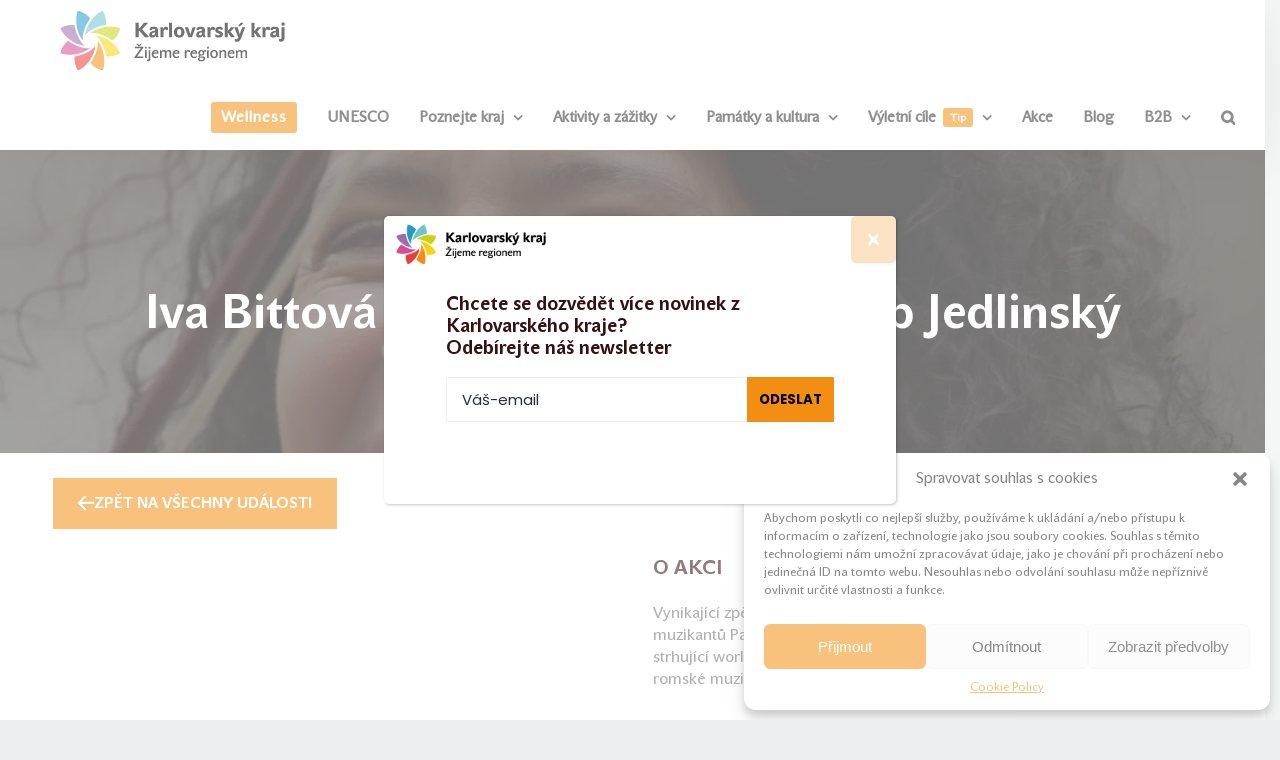

--- FILE ---
content_type: text/css; charset=utf-8
request_url: https://zivykraj.cz/wp-content/themes/Avada-Child-Theme/rozsireni_akce/styles/akce.min.css?ver=1.1.6
body_size: 1882
content:
.bold{font-weight:bold;font-family:"JohnSansTextProBold",sans-serif !important}main#main{padding-top:25px}.custom-page-akce .filtr_badges_wrapper{display:none}.custom-page-akce .filtr_badges{display:flex;gap:10px;flex-wrap:wrap;align-items:center}.custom-page-akce .filtr_badges a:not(.remove_all){background-color:#b9b9b9;border-radius:24px;color:#fff;padding:7px 15px;line-height:1;display:flex;align-items:center;-moz-column-gap:10px;column-gap:10px}.custom-page-akce .filtr_badges a:not(.remove_all):hover{background-color:#ff8787}.custom-page-akce .filtr_badges a:not(.remove_all) img{display:block}.custom-page-akce .filtr_badges a.remove_all{display:flex;justify-content:center;align-items:center;height:35px;width:35px}.custom-page-akce .filtr_badges a.remove_all:hover{background-color:#f1d6b4}.custom-page-akce .filtr_badges a.remove_all img{display:block}.custom-page-akce .top_control_panel{display:flex;justify-content:space-between;margin-top:40px;padding:0 6px}.custom-page-akce .top_control_panel>a{display:flex;align-items:center;-moz-column-gap:10px;column-gap:10px}.custom-page-akce .akce-button{background-color:#f28e12;padding:15px 25px;text-transform:uppercase;color:#fff;display:flex !important;gap:16px;font-size:15px;max-width:-moz-fit-content;max-width:fit-content;align-items:center}.custom-page-akce .akce-button img.flip{transform:rotate(180deg)}.custom-page-akce .vypis_udalosti{display:flex;-moz-column-gap:0;column-gap:0;margin-top:12px;margin-bottom:40px}.custom-page-akce .vypis_udalosti.gap{-moz-column-gap:16px;column-gap:16px}.custom-page-akce .vypis_udalosti .filtr{min-width:0;width:0;transition:all .3s ease;overflow:hidden}.custom-page-akce .vypis_udalosti .filtr.open{min-width:278px;width:278px;overflow:visible}.custom-page-akce .vypis_udalosti .filtr .blok_filtr{min-width:278px;box-shadow:0 3px 12px 0 rgba(0,0,0,.16);margin-top:20px}.custom-page-akce .vypis_udalosti .filtr .blok_filtr:first-child{margin-top:0}.custom-page-akce .vypis_udalosti .filtr .blok_filtr.open a .arrow_icon{transform:rotate(0deg)}.custom-page-akce .vypis_udalosti .filtr .blok_filtr a{display:flex;justify-content:space-between;align-items:center;padding:25px 23px 17px 26px;-moz-column-gap:10px;column-gap:10px}.custom-page-akce .vypis_udalosti .filtr .blok_filtr a .nadpis{text-transform:uppercase;line-height:1;font-size:18px;flex:1}.custom-page-akce .vypis_udalosti .filtr .blok_filtr a .arrow_icon{transform:rotate(180deg);transition:transform .4s ease}.custom-page-akce .vypis_udalosti .filtr .blok_filtr .obsah{display:none;border-top:2px solid #eee;padding:10px 0}.custom-page-akce .vypis_udalosti .filtr .blok_filtr .obsah .label_checkbox{display:flex;justify-content:space-between;align-items:center;cursor:pointer;color:#707070;padding:7px 25px 7px 23px;line-height:1;-moz-column-gap:15px;column-gap:15px}.custom-page-akce .vypis_udalosti .filtr .blok_filtr .obsah .label_checkbox:hover{background-color:#f6f6f6}.custom-page-akce .vypis_udalosti .filtr .blok_filtr .obsah .label_checkbox:hover input.datepicker{background-color:#f6f6f6}.custom-page-akce .vypis_udalosti .filtr .blok_filtr .obsah .label_checkbox input{display:block;margin:0;accent-color:#f28e12;width:20px;height:32px}.custom-page-akce .vypis_udalosti .filtr .blok_filtr .obsah .label_checkbox input.datepicker{width:auto;height:32px;color:#f28e12;font-size:16px;border:none;padding:0}.custom-page-akce .vypis_udalosti .filtr .blok_filtr .obsah .label_checkbox span.popis{flex:1;color:#707070}.custom-page-akce .vypis_udalosti .filtr .blok_filtr .obsah .label_checkbox span.pocet{font-size:12px}.custom-page-akce .vypis_udalosti .udalosti{width:100%;display:flex;flex-direction:column;row-gap:40px}.custom-page-akce .vypis_udalosti .udalosti .showmore{width:100%;display:flex;justify-content:center}.custom-page-akce .vypis_udalosti .udalosti .real_content{display:flex;flex-wrap:wrap;gap:44px 16px;min-width:100%}.custom-page-akce .vypis_udalosti .udalosti .real_content.loading{align-items:center;justify-content:center;min-height:350px}.custom-page-akce .vypis_udalosti .udalosti .real_content p.notfound{padding:20px}.custom-page-akce .vypis_udalosti .udalosti .real_content>a{display:block;max-width:278px;color:#000}.custom-page-akce .vypis_udalosti .udalosti .real_content>a:hover .image .show_more{opacity:1}.custom-page-akce .vypis_udalosti .udalosti .real_content>a *{display:block}.custom-page-akce .vypis_udalosti .udalosti .real_content>a .image{position:relative}.custom-page-akce .vypis_udalosti .udalosti .real_content>a .image>img{height:195px;-o-object-fit:cover;object-fit:cover;width:100%}.custom-page-akce .vypis_udalosti .udalosti .real_content>a .image .show_more{opacity:0;display:flex;position:absolute;background-color:rgba(0,0,0,.45);inset:0;align-items:center;justify-content:center;transition:opacity .2s ease-in-out}.custom-page-akce .vypis_udalosti .udalosti .real_content>a .nadpis{font-size:20px;line-height:30px;text-transform:uppercase;margin-top:15px;display:-webkit-box;-webkit-line-clamp:2;-webkit-box-orient:vertical;overflow:hidden;height:57px}.custom-page-akce .vypis_udalosti .udalosti .real_content>a .popis{font-size:16px;line-height:26px;color:#707070;margin-top:11px;display:-webkit-box;-webkit-line-clamp:3;-webkit-box-orient:vertical;overflow:hidden;max-height:80px;height:80px}.custom-page-akce .vypis_udalosti .udalosti .real_content>a .hr{height:2px;background-color:#eee;margin-top:12px}.custom-page-akce .vypis_udalosti .udalosti .real_content>a .bottom{display:flex;font-size:14px;color:#707070;line-height:1;align-items:center;gap:11px;margin-top:10px;white-space:nowrap}.custom-page-akce .vypis_udalosti .udalosti .real_content>a .bottom span:first-of-type{width:100%}.custom-page-akce .vypis_udalosti .loader{border:16px solid #f3f3f3;border-top:16px solid #f28e12;border-radius:50%;width:120px;height:120px;animation:spin 1s linear infinite}.custom-page-akce .vypis_udalosti .loader.small{width:20px;height:20px;border-width:3px}@keyframes spin{0%{transform:rotate(0deg)}100%{transform:rotate(360deg)}}.custom-page-akce-single .col-2{display:flex;justify-content:space-between;margin-top:25px}.custom-page-akce-single .col-2>*{flex:1;max-width:calc(50% - 20px)}.custom-page-akce-single .col-2 .mapa iframe{width:100%;display:block}.custom-page-akce-single .col-2 .mapa .akce-button{position:absolute;margin-top:-62px;margin-left:10px}.custom-page-akce-single .col-2 .akce{color:#707070}.custom-page-akce-single .col-2 .akce .nadpis{color:#351212;font-size:20px;text-transform:uppercase;margin-top:30px}.custom-page-akce-single .col-2 .akce .nadpis:first-child{margin-top:0}.custom-page-akce-single .col-2 .akce p{margin-top:8px}.custom-page-akce-single .col-2 .akce .cena{color:#f28e12;margin-top:8px}.custom-page-akce-single .col-2 .akce .cena.zdarma{color:#03b909}.custom-page-akce-single .col-2 .akce .casovy_plan{background-color:#f6f6f6;padding:20px 30px;display:inline-block;margin-top:8px}.custom-page-akce-single .col-2 .akce .casovy_plan table td{border-bottom:2px solid #cfcfcf;padding:6px 16px}.custom-page-akce-single .col-2 .akce .casovy_plan table td:first-child{text-align:right}.custom-page-akce-single .col-2 .akce .casovy_plan table td:last-child{border-left:2px solid #cfcfcf}.custom-page-akce-single .col-2 .akce .casovy_plan table tr:first-child td{padding-top:0}.custom-page-akce-single .col-2 .akce .casovy_plan table tr:last-child td{border-bottom:none;padding-bottom:0}.custom-page-akce-single .col-2 .akce .buttons{margin-top:30px}.custom-page-akce-single .col-2 .akce .buttons>*{margin-top:17px}.single-akce-main-cover{background-size:cover;background-position:center}.single-akce-main-cover .wrap{background-color:rgba(0,0,0,.6);padding:80px 20px 50px;color:#fff}.single-akce-main-cover .top{display:flex;-moz-column-gap:70px;column-gap:70px;align-items:center;justify-content:center}.single-akce-main-cover .top>*{display:flex;align-items:center;-moz-column-gap:10px;column-gap:10px;font-size:20px;text-transform:uppercase;line-height:1}.single-akce-main-cover h1{font-size:48px;text-align:center;margin-bottom:12px;margin-top:25px}.single-akce-main-cover .odpocet{display:flex;justify-content:center}.single-akce-main-cover .odpocet>*{text-align:center;border-left:1px solid #999;color:#cfcfcf;padding:0 15px;line-height:1;font-size:24px}.single-akce-main-cover .odpocet>*:first-child{border-left:none}.single-akce-main-cover .odpocet>* .nazev{font-size:14px;font-weight:normal;margin-top:7px}@media(max-width: 930px){.custom-page-akce .vypis_udalosti{display:block}.custom-page-akce .vypis_udalosti .filtr{height:0}.custom-page-akce .vypis_udalosti .filtr.open{width:100%;height:auto}.custom-page-akce .vypis_udalosti .udalosti{margin-top:50px}.custom-page-akce .vypis_udalosti .udalosti .real_content>a{max-width:none;min-width:calc(50% - 8px)}}@media(max-width: 900px){.custom-page-akce-single .col-2{flex-wrap:wrap}.custom-page-akce-single .col-2>*{max-width:none;min-width:100%}.custom-page-akce-single .col-2>.mapa{order:2;margin-top:25px}}@media(max-width: 500px){.single-akce-main-cover .top{-moz-column-gap:10px;column-gap:10px;justify-content:space-around}.single-akce-main-cover .top>*{font-size:14px}.custom-page-akce-single .col-2 .mapa iframe{height:300px}.custom-page-akce .akce-button{max-width:none;justify-content:center}.custom-page-akce-single .col-2 .akce .casovy_plan{display:block}.custom-page-akce-single .col-2 .akce .casovy_plan table{width:100%}.custom-page-akce .vypis_udalosti .udalosti .real_content>a{min-width:100%}}/*# sourceMappingURL=akce.min.css.map */

--- FILE ---
content_type: image/svg+xml
request_url: https://zivykraj.cz/wp-content/themes/Avada-Child-Theme/rozsireni_akce/images/icons/icon_map.svg
body_size: 334
content:
<svg xmlns="http://www.w3.org/2000/svg" width="19.182" height="23" viewBox="0 0 19.182 23">
  <defs>
    <style>
      .cls-1 {
        fill: #f28e12;
      }
    </style>
  </defs>
  <g id="Icon_feather-map-pin" data-name="Icon feather-map-pin" transform="translate(-3.5 -0.5)">
    <path id="Path_578" data-name="Path 578" class="cls-1" d="M13.091.5a9.6,9.6,0,0,1,9.591,9.591,10.953,10.953,0,0,1-1.464,5.237,20.244,20.244,0,0,1-3.105,4.161,29.014,29.014,0,0,1-4.467,3.843,1,1,0,0,1-1.109,0,29.014,29.014,0,0,1-4.467-3.843,20.244,20.244,0,0,1-3.105-4.161A10.953,10.953,0,0,1,3.5,10.091,9.6,9.6,0,0,1,13.091.5Zm0,20.77c1.835-1.365,7.592-6.057,7.592-11.18a7.591,7.591,0,1,0-15.182,0C5.5,15.224,11.254,19.907,13.09,21.27Z"/>
    <path id="Path_579" data-name="Path 579" class="cls-1" d="M16.095,9.5A3.595,3.595,0,1,1,12.5,13.095,3.6,3.6,0,0,1,16.095,9.5Zm0,5.19A1.595,1.595,0,1,0,14.5,13.095,1.6,1.6,0,0,0,16.095,14.69Z" transform="translate(-3.004 -2.753)"/>
  </g>
</svg>


--- FILE ---
content_type: image/svg+xml
request_url: https://zivykraj.cz/wp-content/themes/Avada-Child-Theme/rozsireni_akce/images/icons/arrow_right.svg
body_size: 236
content:
<svg xmlns="http://www.w3.org/2000/svg" width="16.196" height="14.785" viewBox="0 0 16.196 14.785">
  <defs>
    <style>
      .cls-1 {
        fill: #fff;
      }
    </style>
  </defs>
  <g id="Group_24" data-name="Group 24" transform="translate(395.5 547.393) rotate(180)">
    <path id="Icon_feather-chevron-left" data-name="Icon feather-chevron-left" class="cls-1" d="M19.893,22.785a1,1,0,0,1-.707-.293L12.793,16.1a1,1,0,0,1,0-1.414l6.393-6.393A1,1,0,0,1,20.6,9.707l-5.685,5.685L20.6,21.078a1,1,0,0,1-.707,1.707Z" transform="translate(366.804 524.607)"/>
    <path id="Line_6" data-name="Line 6" class="cls-1" d="M14,1H0V-1H14Z" transform="translate(381.5 540)"/>
  </g>
</svg>


--- FILE ---
content_type: application/javascript; charset=utf-8
request_url: https://zivykraj.cz/wp-content/cache/min/1/wp-content/themes/Avada-Child-Theme/rozsireni_akce/js/single-akce.js?ver=1765984321
body_size: 275
content:
jQuery(function($){$(".avada-page-titlebar-wrapper").html("");$(".single-akce-main-cover").appendTo(".avada-page-titlebar-wrapper");$(".single-akce-main-cover").css("display","block");$(".avada-page-titlebar-wrapper").css("opacity",1);$(".avada-page-titlebar-wrapper").css("display","block");let zbyvajici_cas=Number($("#akce_odpocet").data("seconds-remain"));let interval=setInterval(function(){console.log("here");zbyvajici_cas=zbyvajici_cas-1;if(zbyvajici_cas<0){zbyvajici_cas=0;clearInterval(interval)}
let days=Math.floor(zbyvajici_cas/60/60/24);let hours=Math.floor(zbyvajici_cas/60/60)-(days*24);let minutes=Math.floor(zbyvajici_cas/60)-(days*24*60)-(hours*60);let seconds=zbyvajici_cas-(days*24*60*60)-(hours*60*60)-(minutes*60);$("#akce_odpocet_day").text(add_one_zero_before_number(days));$("#akce_odpocet_h").text(add_one_zero_before_number(hours));$("#akce_odpocet_min").text(add_one_zero_before_number(minutes));$("#akce_odpocet_sec").text(add_one_zero_before_number(seconds))},1000)});function add_one_zero_before_number(number){if(number<=9&&number>=0)return"0"+String(number);return number}

--- FILE ---
content_type: image/svg+xml
request_url: https://zivykraj.cz/wp-content/themes/Avada-Child-Theme/rozsireni_akce/images/icons/icon_calendar.svg
body_size: 301
content:
<svg xmlns="http://www.w3.org/2000/svg" width="22" height="24.222" viewBox="0 0 22 24.222">
  <defs>
    <style>
      .cls-1 {
        fill: #f28e12;
      }
    </style>
  </defs>
  <g id="Icon_feather-calendar" data-name="Icon feather-calendar" transform="translate(-3.5 -2)">
    <path id="Path_1" data-name="Path 1" class="cls-1" d="M6.722,5H22.278A3.232,3.232,0,0,1,25.5,8.235V23.879a3.232,3.232,0,0,1-3.222,3.235H6.722A3.232,3.232,0,0,1,3.5,23.879V8.235A3.232,3.232,0,0,1,6.722,5ZM22.278,25.114A1.23,1.23,0,0,0,23.5,23.879V8.235A1.23,1.23,0,0,0,22.278,7H6.722A1.23,1.23,0,0,0,5.5,8.235V23.879a1.23,1.23,0,0,0,1.222,1.235Z" transform="translate(0 -0.892)"/>
    <path id="Path_2" data-name="Path 2" class="cls-1" d="M24,8.216a1,1,0,0,1-1-1V3a1,1,0,0,1,2,0V7.216A1,1,0,0,1,24,8.216Z" transform="translate(-5.056 0)"/>
    <path id="Path_3" data-name="Path 3" class="cls-1" d="M12,8.216a1,1,0,0,1-1-1V3a1,1,0,0,1,2,0V7.216A1,1,0,0,1,12,8.216Z" transform="translate(-1.944 0)"/>
    <path id="Path_4" data-name="Path 4" class="cls-1" d="M24.5,16H4.5a1,1,0,0,1,0-2h20a1,1,0,0,1,0,2Z" transform="translate(0 -3.111)"/>
  </g>
</svg>
